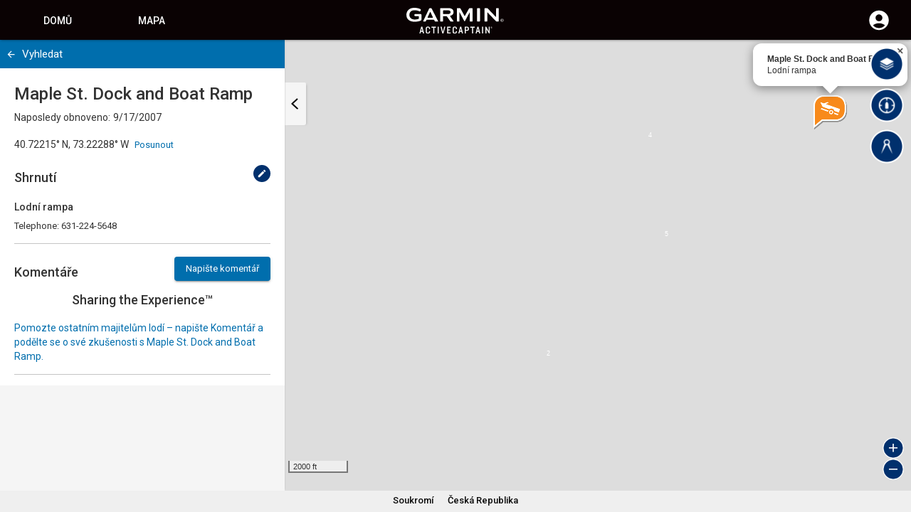

--- FILE ---
content_type: text/html; charset=utf-8
request_url: https://activecaptain.garmin.com/cs-CZ/pois/28697
body_size: 1909
content:

<!DOCTYPE html>
<html lang="en">

<head>
    <meta charset="utf-8" />
    
    <meta name="viewport" content="width=device-width, initial-scale=1" />

    <base href="/" />
    <link rel="stylesheet" href="https://maxcdn.bootstrapcdn.com/bootstrap/3.3.7/css/bootstrap.min.css">
    <link rel="stylesheet" href="Content/vendor.css?v=2026.1.13.2">
    <link rel="stylesheet" href="Content/tealium.css?v=2026.1.13.2">
    <link rel="icon" href="/Content/Images/favicon.ico">
    <script src="Content/vendor.js?v=2026.1.13.2" type="7bd24648265cb3b73ddf3020-text/javascript"></script>
    <script src="https://ajax.googleapis.com/ajax/libs/jquery/3.3.1/jquery.min.js" type="7bd24648265cb3b73ddf3020-text/javascript"></script>
    <script src="https://maxcdn.bootstrapcdn.com/bootstrap/3.3.7/js/bootstrap.min.js" type="7bd24648265cb3b73ddf3020-text/javascript"></script>
    <script src="https://cdnjs.cloudflare.com/ajax/libs/babel-core/5.6.15/browser-polyfill.min.js" type="7bd24648265cb3b73ddf3020-text/javascript"></script>
    <script async type="7bd24648265cb3b73ddf3020-text/javascript" src="//tags.tiqcdn.com/utag/garmin/main/prod/utag.js"></script>
</head>

<body>
    <script id="utag" type="7bd24648265cb3b73ddf3020-text/javascript">
        (function () {
            var stateChange = function (event) {
                if (event.target.readyState === 'complete') {
                    return injectTealium();
                }
            };
            var injectTealium = function () {
                var self = document.getElementById('utag');
                var utag = document.createElement('script');
                utag.src = 'https://tags.tiqcdn.com/utag/garmin/main/prod/utag.js';
                utag.type = 'text/javascript';
                utag.setAttribute('nonce', '${nonce}');
                utag.async = true;
                setTimeout(function () {
                    self.parentNode.insertBefore(utag, self);
                    document.removeEventListener('readystatechange', stateChange);
                }, 500);
            };
            if (document.readyState !== 'complete') {
                document.addEventListener('readystatechange', stateChange, { passive: true }, true);
            } else {
                injectTealium();
            }
        })();
    </script>
    <script type="7bd24648265cb3b73ddf3020-text/javascript">
        $(document).ready(function () {
            if ((window.location.pathname.indexOf('onDeckActivation') > -1)) {
                $('body').addClass('onDeckActivation');
            }
            if ((window.location.pathname.indexOf('embed/reportAbuse') > -1)) {
                $('body').addClass('reportAbuse');
            }
        });
    </script>
    
<input id="__activeCaptainConfig" type="hidden" value="{&quot;ActiveCaptainApiKey&quot;:&quot;c82cb02d526748fa9ae9fc4d6c588437&quot;,&quot;ApiHost&quot;:&quot;https://activecaptain.garmin.com/community/api/v1&quot;,&quot;ApiHostV2&quot;:&quot;https://activecaptain.garmin.com/community/api/v2&quot;,&quot;ThirdPartyApiHost&quot;:&quot;https://activecaptain.garmin.com/community/thirdparty/api/v2&quot;,&quot;ThirdPartyDeveloperSwaggerDocUrl&quot;:&quot;https://marine.garmin.com/thirdparty-stage/swagger/index.html&quot;,&quot;CdnServer&quot;:&quot;/Content&quot;,&quot;DefaultUnits&quot;:&quot;USStandard&quot;,&quot;DefaultLatLongFormat&quot;:&quot;DecimalDegrees&quot;,&quot;Environment&quot;:&quot;prod&quot;,&quot;GarminSSOHost&quot;:&quot;https://sso.garmin.com&quot;,&quot;GoogleMapsUrl&quot;:&quot;https://maps.google.com/maps/api/js?v=3&amp;channel=explore&amp;callback=Function.prototype&quot;,&quot;GoogleMapsApiKey&quot;:&quot;AIzaSyDQKlRc_GsAKo5URxg1chhcmhvotscW8h8&quot;,&quot;IsOnDeckEnabled&quot;:null,&quot;IsSubscriberEngagementEnabled&quot;:null,&quot;BillingMaintenance&quot;:&quot;{ \&quot;isUnderMaintenance\&quot;: \&quot;false\&quot;, \&quot;startTime\&quot;: \&quot;Monday, July 8 3PM ET\&quot;, \&quot;endTime\&quot;: \&quot;Wednesday, July 10 9:30 AM ET\&quot; }&quot;,&quot;IsDeveloperPortalEnabled&quot;:null,&quot;IsAppBannerEnabled&quot;:null,&quot;ArePicsInReviewsEnabled&quot;:null,&quot;TwentyTwentyOneTermsEnabled&quot;:null,&quot;UseV2Icons&quot;:null,&quot;MapZoom&quot;:14,&quot;MapUnits&quot;:&quot;Metric&quot;,&quot;MinZoomLevel&quot;:12,&quot;MarkerMinZoomLevel&quot;:0,&quot;NavionicsTilesHost&quot;:[&quot;https://tile1.navionics.com/viewer/api/v1/tile&quot;,&quot;https://tile2.navionics.com/viewer/api/v1/tile&quot;,&quot;https://tile3.navionics.com/viewer/api/v1/tile&quot;,&quot;https://tile4.navionics.com/viewer/api/v1/tile&quot;,&quot;https://tile5.navionics.com/viewer/api/v1/tile&quot;],&quot;TestDomain&quot;:&quot;activecaptain-test.garmin.com&quot;,&quot;StageDomain&quot;:&quot;activecaptain-stage.garmin.com&quot;,&quot;ProdDomain&quot;:&quot;activecaptain.garmin.com&quot;,&quot;ClientId&quot;:&quot;ACTIVE_CAPTAIN_WEB&quot;,&quot;ProfileApiHost&quot;:&quot;https://profile.marine.garmin.com&quot;,&quot;AlarmsApiHost&quot;:&quot;https://marine.garmin.com/alarms&quot;,&quot;DevRegApiHost&quot;:&quot;https://marine.garmin.com/deviceregistration&quot;,&quot;SubscriptionsHost&quot;:&quot;https://subscriptions.garmin.com&quot;,&quot;SummaryEmailsApiHost&quot;:&quot;https://marine.garmin.com/summaryemails/api&quot;,&quot;BuildNumber&quot;:&quot;2026.1.13.2&quot;}" />
    
<link rel="stylesheet" href=Content/activecaptain.css?v=2026.1.13.2>
<link rel="stylesheet" href="https://webapiv2.navionics.com/dist/webapi/webapi.min.css">
<link href="https://fonts.googleapis.com/css?family=Roboto:400,400i,500,500i,700,700i&display=swap" rel="stylesheet">


<div id="active-captain-app" role="main"></div>



    
    <script type="7bd24648265cb3b73ddf3020-text/javascript" src="https://sso.garmin.com/sso/js/gauth-widget.js"></script>
    <script async src="https://subscriptions.garmin.com/upc/js/min/payframe-upc.js" type="7bd24648265cb3b73ddf3020-text/javascript"></script>
    <script src="Content/activecaptain.js?v=2026.1.13.2" type="7bd24648265cb3b73ddf3020-text/javascript"></script>
    <script src="https://webapiv2.navionics.com/dist/webapi/webapi.min.no-dep.js" type="7bd24648265cb3b73ddf3020-text/javascript"></script>

    <script type="7bd24648265cb3b73ddf3020-text/javascript">
        const win = window;
        win.__activeCaptainInitialize();
    </script>

<script src="/cdn-cgi/scripts/7d0fa10a/cloudflare-static/rocket-loader.min.js" data-cf-settings="7bd24648265cb3b73ddf3020-|49" defer></script></body>

</html>
